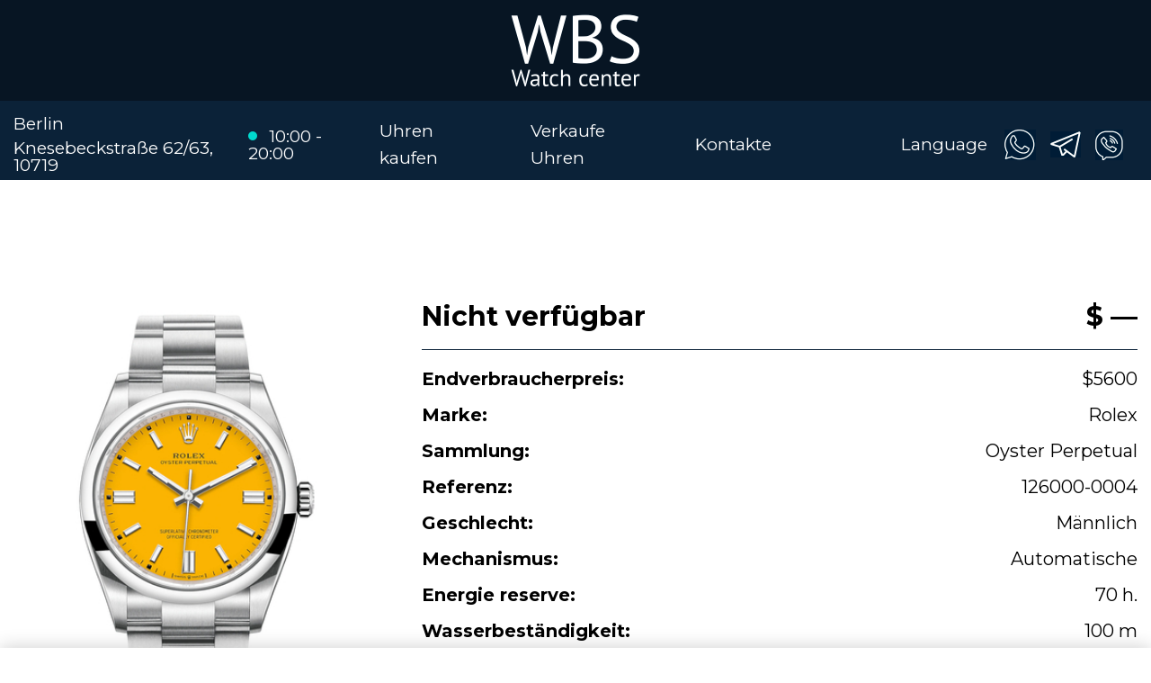

--- FILE ---
content_type: text/html; charset=utf-8
request_url: https://germany.wellbuysell.com/buy-watches/rolex-oyster-perpetual-126000-0004
body_size: 2987
content:
<!DOCTYPE html>
<html lang="de">
<head>
<meta name="viewport" content="width=device-width, initial-scale=1.0, shrink-to-fit=no">
<title>Preiswert kaufen Rolex Oyster Perpetual 126000-0004</title>
<meta name="description" content="Kaufen Rolex Oyster Perpetual, Ref. 126000-0004">
<meta name="keywords" content="watch_buy_slug_keywords">
<meta name="format-detection" content="telephone=no">
<link rel="icon" href="/static/well/images/favicon.png" type="image/png">
<link rel="icon" href="/static/well/images/favicon.ico" type="image/x-icon">
<link rel="stylesheet" href="/static/well/plugins/bootstrap/css/bootstrap.min.css">
<link rel="stylesheet" href="/static/well/plugins/wow.js/animate.css">
<link rel="stylesheet" href="/static/well/css/style.css?v=3">
</head>


<body>

<header class="header">
  <div class="header-top">
    <div class="container">
      <a href="/" class="logo"><img src="/static/well/images/logo.png" alt=""></a>
    </div>
  </div>
  <div class="header-main">
    <div class="container">
      <div class="header-main-container">
        <nav class="navi">
          <button class="menu-toggle"><span class="lines"></span></button>
          <ul>
            <li><a href="/buy-watches/page/1/">Uhren kaufen</a></li>
            <li><a href="/sell-watches/">Verkaufe Uhren</a></li>
            <li><a href="/contacts/">Kontakte</a></li>
          </ul>
        </nav>
        <div class="wbs wbs-info1">
          <div class="region">
            <p>Berlin</p>
            <p>Knesebeckstraße 62/63, 10719</p>
          </div>
          <div class="schedule">
            <span>10:00 - 20:00</span>
          </div>
        </div>
        <div class="wbs wbs-info2">
          <div><a href="/select/" style="margin-right: 1em;">Language</a></div>
          <div class="icons">
            <a href="whatsapp://send?phone=4915212925552"><span class="icon-watsapp"></span></a>
            <a href="tg://resolve?phone=4915212925552"><span class="icon-telegram"></span></a>
            <a href="viber://chat?number=4915212925552"><span class="icon-viber"></span></a>
          </div>
        </div>
      </div>
    </div>
  </div>
</header>

<div class="mobile-overlay">
  <button class="menu-toggle"><span class="lines"></span></button>
  <div class="mobile-overlay-menu">
    <nav class="navi">
      <ul>
        <li><a href="/buy-watches/page/1/">Uhren kaufen</a></li>
        <li><a href="/sell-watches/">Verkaufe Uhren</a></li>
        <li><a href="/contacts/">Kontakte</a></li>
      </ul>
    </nav>
  </div>
</div>

<main class="main">

<div class="container">
  <div class="section product">
    <div class="product__image wow fadeInUp">
      <div class="image-preview">
        <img src="/uploads/images/watches/664/1.jpg" alt="">
      </div>
    </div>

    <div class="product__main">
      <div class="wow fadeInUp">
        <div class="product-price">
            <div class="stock">Nicht verfügbar</div>
            <div class="price">$ —</div>
        </div>
      </div>
      <div class="product-props wow fadeInUp">
        <div class="props-list">
          <div class="props-list__item">
            <b>Endverbraucherpreis:</b>
            <span>$5600</span>
          </div>
          <div class="props-list__item">
            <b>Marke:</b>
            <span>Rolex</span>
          </div>
          <div class="props-list__item">
            <b>Sammlung:</b>
            <span>Oyster Perpetual</span>
          </div>
          <div class="props-list__item">
            <b>Referenz:</b>
            <span>126000-0004</span>
          </div>
          <div class="props-list__item">
            <b>Geschlecht:</b>
            <span>Männlich</span>
          </div>
          <div class="props-list__item">
            <b>Mechanismus:</b>
            <span>Automatische</span>
          </div>
          <div class="props-list__item">
            <b>Energie reserve:</b>
            <span>70 h.</span>
          </div>
          <div class="props-list__item">
            <b>Wasserbeständigkeit:</b>
            <span>100 m</span>
          </div>
          <div class="props-list__item">
            <b>Größe:</b>
            <span>36 mm</span>
          </div>
          <div class="props-list__item">
            <b>Gehäuse:</b>
            <span>Stahl</span>
          </div>
          <div class="props-list__item">
            <b>Armband:</b>
            <span>Stahl</span>
          </div>
          <div class="props-list__item">
            <b>Schließe:</b>
            <span>Falten</span>
          </div>
        </div>
      </div>



    </div>
  </div>
</div>


</main>

<footer class="footer">
  <div class="container">
    <div class="footer-container">
      <nav class="navi">
        <ul>
          <li><a href="/buy-watches/page/1/">Uhren kaufen</a></li>
          <li><a href="/sell-watches/">Verkaufe Uhren</a></li>
          <li><a href="/privacy-policy/">Datenschutz-Bestimmungen</a></li>
          <li><a href="/contacts/">Kontakte</a></li>
        </ul>
      </nav>
      <div class="footer__right">
        <div class="wbs wbs-info1">
          <div class="region">
            <p>Berlin</p>
            <p>Knesebeckstraße 62/63, 10719</p>
          </div>
          <div class="schedule">
            <span>10:00 - 20:00</span>
          </div>
        </div>
        <div class="wbs wbs-info2">
          <div class="icons">
            <a href="whatsapp://send?phone=4915212925552"><span class="icon-watsapp"></span></a>
            <a href="tg://resolve?phone=4915212925552"><span class="icon-telegram"></span></a>
            <a href="viber://chat?number=4915212925552"><span class="icon-viber"></span></a>
          </div>
        </div>
      </div>
    </div>
  </div>
</footer>

<div id="sticky-bar">
  <a class="intro-messenger-link" href="whatsapp://send?phone=4915212925552">
    <img src="/static/well/images/whatsapp.svg" alt="">
    <span>WhatsApp</span>
  </a>
  <a class="intro-messenger-link" href="tg://resolve?phone=4915212925552">
    <img src="/static/well/images/telegram.svg" alt="">
    <span>Telegram</span>
  </a>
  <a class="intro-messenger-link" href="viber://chat?number=4915212925552">
    <img src="/static/well/images/viber.svg" alt="">
    <span>Viber</span>
  </a>
</div>

<div id="privacy-policy-consent" class="hidden">
  <div class="content">Website verwendet Cookies. Weitere Informationen dazu finden Sie in der Datenschutzerklärung.</div>
  <div class="button-list">
    <a class="button" href="/privacy-policy/" target="_blank">Lesen</a>
    <button id="privacy-policy-consent-close-button" class="button">Schließen</button>
  </div>
</div>

<div class="modal fade modal-form" id="form_sell" tabindex="-1" role="dialog" aria-hidden="true">
  <div class="modal-dialog">
    <div class="modal-content">
      <a href="#" class="btn-close" data-dismiss="modal" aria-hidden="true"><i class="icon icon-close"></i></a>
      <div class="modal-text">Online-Bewertung</div>
      <div class="modal-body">
        <form class="form-horizontal" action="/watches/post/" method="post" enctype="multipart/form-data">
          <input type="hidden" name="csrf_token" value="ImI1ZmUzNWU0ZGZkNTY5NDkyMDcyZTBmNGE2MTMzNDc3ZGJlMGIyZjEi.aWqHfA.4OPVABqFl9X9UX7ydtmnoTOR4sU">
          <input type="hidden" name="form_name" value="sell_form">
          <div class="form-group">
            <label class="control-label">Marke</label>
            <select class="form-control" name="brand">
              <option>A. Lange &amp; Sohne</option>
              <option>Alain Silberstein</option>
              <option>Armin Strom</option>
              <option>Arnold &amp; Son</option>
              <option>Audemars Piguet</option>
              <option>Baume &amp; Mercier</option>
              <option>Bell &amp; Ross</option>
              <option>Bernhard H. Mayer</option>
              <option>Blancpain</option>
              <option>Bovet</option>
              <option>Breguet</option>
              <option>Breitling</option>
              <option>Bvlgari</option>
              <option>Carl F. Bucherer</option>
              <option>Cartier</option>
              <option>Cecil Purnell</option>
              <option>Chanel</option>
              <option>Chopard</option>
              <option>Chronoswiss</option>
              <option>Corum</option>
              <option>Cvstos</option>
              <option>De Bethune</option>
              <option>de Grisogono</option>
              <option>Devon</option>
              <option>DeWitt</option>
              <option>F. P. Journe</option>
              <option>Franc Vila</option>
              <option>Franck Muller</option>
              <option>Gerald Genta</option>
              <option>Girard-Perregaux</option>
              <option>Glashutte</option>
              <option>Graham</option>
              <option>Hamilton</option>
              <option>Harry Winston</option>
              <option>Hautlence</option>
              <option>HD3</option>
              <option>Hublot</option>
              <option>HYT</option>
              <option>IceLink</option>
              <option>IWC</option>
              <option>Jacob &amp; Co</option>
              <option>Jaeger-LeCoultre</option>
              <option>Jaquet Droz</option>
              <option>Jean Richard</option>
              <option>Jorg Hysek</option>
              <option>Longines</option>
              <option>Louis Moinet</option>
              <option>Maurice Lacroix</option>
              <option>MB&amp;F</option>
              <option>Montblanc</option>
              <option>Omega</option>
              <option>Panerai</option>
              <option>Parmigiani Fleurier</option>
              <option>Patek Philippe</option>
              <option>Paul Picot</option>
              <option>Perrelet</option>
              <option>Piaget</option>
              <option>Richard Mille</option>
              <option>Roger Dubuis</option>
              <option>Rolex</option>
              <option>Romain Jerome</option>
              <option>Speake-Marin</option>
              <option>TAG Heuer</option>
              <option>Tiffany &amp; Co</option>
              <option>Tudor</option>
              <option>Ulysse Nardin</option>
              <option>Urwerk</option>
              <option>Vacheron Constantin</option>
              <option>Van Cleef &amp; Arpels</option>
              <option>Zenith</option>
            </select>
          </div>
          <div class="form-group">
            <div class="form-checkbox">
              <div class="checkbox" data-element="checkboxWrapper">
                <input id="watch-equip-box" type="checkbox" data-element="checkbox" name="equip-box">
                <label for="watch-equip-box">Box</label>
              </div>
            </div>
          </div>
          <div class="form-group">
            <div class="form-checkbox">
              <div class="checkbox" data-element="checkboxWrapper">
                <input id="watch-equip-documents" type="checkbox" data-element="checkbox" name="equip-documents">
                <label for="watch-equip-documents">Unterlagen</label>
              </div>
            </div>
          </div>
          <div class="form-group">
            <label class="control-label">Telefon</label>
            <input class="form-control" type="tel" placeholder="+19992223344" pattern="\+?[0-9]{11,13}" minlength="11" maxlength="14" name="phone" required>
          </div>
          <div class="form-group">
            <label class="control-label">Foto</label>
            <input class="form-control-file text-truncate" type="file" name="image" accept="image/*" required>
          </div>
          <div class="form-group">
            <button class="btn btn-primary" type="submit">Senden</button>
          </div>
        </form>
      </div>
    </div>
  </div>
</div>

<div class="modal fade modal-form" id="form_call" tabindex="-1" role="dialog" aria-hidden="true">
  <div class="modal-dialog">
    <div class="modal-content">
      <a href="#" class="btn-close" data-dismiss="modal" aria-hidden="true"><i class="icon icon-close"></i></a>
      <div class="modal-text">Rückruf</div>
      <div class="modal-body">
        <form class="form-horizontal" action="/post/" method="post">
          <input type="hidden" name="csrf_token" value="ImI1ZmUzNWU0ZGZkNTY5NDkyMDcyZTBmNGE2MTMzNDc3ZGJlMGIyZjEi.aWqHfA.4OPVABqFl9X9UX7ydtmnoTOR4sU">
          <input type="hidden" name="form_name" value="back_call_form">
          <div class="form-group">
            <label class="control-label">Telefon</label>
            <input class="form-control" type="tel" placeholder="+19992223344" pattern="\+?[0-9]{11,13}" minlength="11" maxlength="14" name="phone" required>
          </div>
          <div class="form-group">
            <button class="btn btn-primary" type="submit">Senden</button>
          </div>
        </form>
      </div>
    </div>
  </div>
</div>

<script src="/static/well/plugins/jquery.3.4.1.min.js"></script>
<script src="/static/well/plugins/popper.js/popper.min.js"></script>
<script src="/static/well/plugins/bootstrap/js/bootstrap.min.js"></script>
<script src="/static/well/plugins/wow.js/wow.js"></script>
<script src="/static/well/js/index.js" type="module"></script>




<script defer src="https://static.cloudflareinsights.com/beacon.min.js/vcd15cbe7772f49c399c6a5babf22c1241717689176015" integrity="sha512-ZpsOmlRQV6y907TI0dKBHq9Md29nnaEIPlkf84rnaERnq6zvWvPUqr2ft8M1aS28oN72PdrCzSjY4U6VaAw1EQ==" data-cf-beacon='{"version":"2024.11.0","token":"355b84d98c2542d88f402a61c57b2f4b","r":1,"server_timing":{"name":{"cfCacheStatus":true,"cfEdge":true,"cfExtPri":true,"cfL4":true,"cfOrigin":true,"cfSpeedBrain":true},"location_startswith":null}}' crossorigin="anonymous"></script>
</body>
</html>